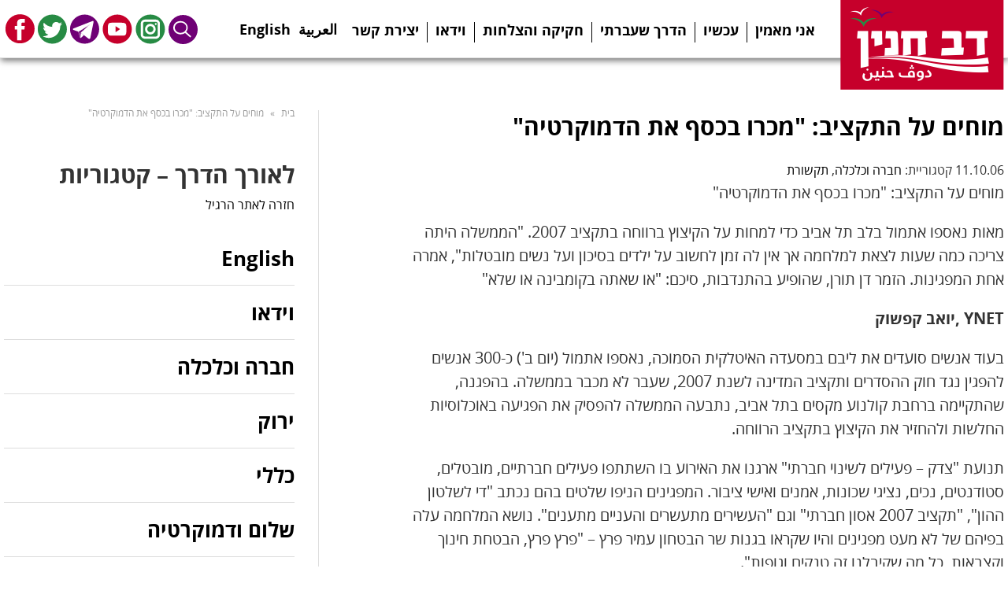

--- FILE ---
content_type: text/html; charset=UTF-8
request_url: https://www.dovblog.org/2006/10/%D7%9E%D7%95%D7%97%D7%99%D7%9D-%D7%A2%D7%9C-%D7%94%D7%AA%D7%A7%D7%A6%D7%99%D7%91-%D7%9E%D7%9B%D7%A8%D7%95-%D7%91%D7%9B%D7%A1%D7%A3-%D7%90%D7%AA-%D7%94%D7%93%D7%9E%D7%95%D7%A7%D7%A8%D7%98%D7%99%D7%94/
body_size: 6392
content:
<!DOCTYPE html><html dir="rtl" lang="he-IL" xmlns:og="http://opengraphprotocol.org/schema/" xmlns:fb="http://www.facebook.com/2008/fbml"><head><meta charset="utf-8"><meta name="DC.creator" content="Felix007"><meta name="author-url" content="https://www.felix007.co.il" /><meta http-equiv="X-UA-Compatible" content="IE=edge,chrome=1"><meta name="viewport" content="width=device-width, initial-scale=1"><link rel="shortcut icon" href="favicon.ico" type="image/x-icon" /><link media="all" href="https://www.dovblog.org/wp-content/cache/autoptimize/css/autoptimize_fea519920898d56378fe710975b7aac0.css" rel="stylesheet"><title>מוחים על התקציב: &quot;מכרו בכסף את הדמוקרטיה&quot; &#8211; האתר של דב חנין</title><meta name='robots' content='max-image-preview:large' /><link rel="alternate" title="oEmbed (JSON)" type="application/json+oembed" href="https://www.dovblog.org/wp-json/oembed/1.0/embed?url=https%3A%2F%2Fwww.dovblog.org%2F2006%2F10%2F%25d7%259e%25d7%2595%25d7%2597%25d7%2599%25d7%259d-%25d7%25a2%25d7%259c-%25d7%2594%25d7%25aa%25d7%25a7%25d7%25a6%25d7%2599%25d7%2591-%25d7%259e%25d7%259b%25d7%25a8%25d7%2595-%25d7%2591%25d7%259b%25d7%25a1%25d7%25a3-%25d7%2590%25d7%25aa-%25d7%2594%25d7%2593%25d7%259e%25d7%2595%25d7%25a7%25d7%25a8%25d7%2598%25d7%2599%25d7%2594%2F" /><link rel="alternate" title="oEmbed (XML)" type="text/xml+oembed" href="https://www.dovblog.org/wp-json/oembed/1.0/embed?url=https%3A%2F%2Fwww.dovblog.org%2F2006%2F10%2F%25d7%259e%25d7%2595%25d7%2597%25d7%2599%25d7%259d-%25d7%25a2%25d7%259c-%25d7%2594%25d7%25aa%25d7%25a7%25d7%25a6%25d7%2599%25d7%2591-%25d7%259e%25d7%259b%25d7%25a8%25d7%2595-%25d7%2591%25d7%259b%25d7%25a1%25d7%25a3-%25d7%2590%25d7%25aa-%25d7%2594%25d7%2593%25d7%259e%25d7%2595%25d7%25a7%25d7%25a8%25d7%2598%25d7%2599%25d7%2594%2F&#038;format=xml" /> <script type="text/javascript" src="https://www.dovblog.org/wp-includes/js/jquery/jquery.min.js" id="jquery-core-js"></script> <link rel="https://api.w.org/" href="https://www.dovblog.org/wp-json/" /><link rel="alternate" title="JSON" type="application/json" href="https://www.dovblog.org/wp-json/wp/v2/posts/151" /><link rel="canonical" href="https://www.dovblog.org/2006/10/%d7%9e%d7%95%d7%97%d7%99%d7%9d-%d7%a2%d7%9c-%d7%94%d7%aa%d7%a7%d7%a6%d7%99%d7%91-%d7%9e%d7%9b%d7%a8%d7%95-%d7%91%d7%9b%d7%a1%d7%a3-%d7%90%d7%aa-%d7%94%d7%93%d7%9e%d7%95%d7%a7%d7%a8%d7%98%d7%99%d7%94/" /><link rel='shortlink' href='https://www.dovblog.org/?p=151' /> <script>var is_chrome = navigator.userAgent.indexOf('Chrome') > -1;
if(is_chrome){
    function refreshParagraphs() { //
      var paragrahpContent;
      var paragraphs = document.getElementsByTagName("P");
      for (i = 0; i < paragraphs.length; i++) {
        paragrahpContent = paragraphs[i].innerHTML;
        paragraphs[i].innerHTML = paragrahpContent;
      }
    }
}</script> </head><body class="rtl wp-singular post-template-default single single-post postid-151 single-format-standard wp-theme-dov-hanin post-%d7%9e%d7%95%d7%97%d7%99%d7%9d-%d7%a2%d7%9c-%d7%94%d7%aa%d7%a7%d7%a6%d7%99%d7%91-%d7%9e%d7%9b%d7%a8%d7%95-%d7%91%d7%9b%d7%a1%d7%a3-%d7%90%d7%aa-%d7%94%d7%93%d7%9e%d7%95%d7%a7%d7%a8%d7%98%d7%99%d7%94 law_n_economy %d7%aa%d7%a7%d7%a9%d7%95%d7%a8%d7%aa chrome desktop" onload="refreshParagraphs();" itemscope="itemscope" itemtype="https://schema.org/WebPage"><div class="main-top-pass"><div class="page_wrap"><header id="header" role="banner" itemscope="itemscope" itemtype="https://schema.org/WPHeader"><h2> <a href="https://www.dovblog.org/"> <img src="/wp-content/themes/dov-hanin/images/logo-dov.png" alt=""> </a></h2></header><nav id='nav_bar' class="pages-nav nav-bar" role="navigation" itemscope="itemscope" itemtype="https://schema.org/SiteNavigationElement"><div class="hamburger hamburger--squeeze"><div class="hamburger-box"><div class="hamburger-inner"></div></div></div><ul class="nav_links"><li id="menu-item-3878" class="menu-item menu-item-type-post_type menu-item-object-page menu-item-3878"><a href="https://www.dovblog.org/manifesto/" itemprop="url">אני מאמין</a></li><li id="menu-item-5421" class="menu-item menu-item-type-post_type menu-item-object-page menu-item-5421"><a href="https://www.dovblog.org/%d7%a2%d7%9b%d7%a9%d7%99%d7%95/" itemprop="url">עכשיו</a></li><li id="menu-item-5094" class="menu-item menu-item-type-post_type menu-item-object-page menu-item-5094"><a href="https://www.dovblog.org/about/" itemprop="url">הדרך שעברתי</a></li><li id="menu-item-3869" class="menu-item menu-item-type-post_type menu-item-object-page menu-item-3869"><a href="https://www.dovblog.org/laws/" itemprop="url">חקיקה והצלחות</a></li><li id="menu-item-5105" class="menu-item menu-item-type-post_type menu-item-object-page menu-item-5105"><a href="https://www.dovblog.org/video/" itemprop="url">וידאו</a></li><li id="menu-item-5092" class="menu-item menu-item-type-post_type menu-item-object-page menu-item-5092"><a href="https://www.dovblog.org/joinaction/" itemprop="url">יצירת קשר</a></li></ul></nav><ul class="social"><li class="link-arab"><a href="/arabic/">العربية</a></li><li class="link-eng"><a href="/english/">English</a></li><li class="social-icon search-btn"><a href="#" >Search</a></li><li class="social-icon instagram"><a href="https://www.instagram.com/dov_hanin_/" target="_blank">Instagram</a></li><li class="social-icon youtube"><a href="http://www.youtube.com/user/DovKhenin/featured" target="_blank">Youtube</a></li><li class="social-icon telegram"><a href="https://t.me/dovhanin" target="_blank">Telegram</a></li><li class="social-icon twitter"><a href="https://twitter.com/dovhanin" target="_blank">Twitter</a></li><li class="social-icon facebook"><a href="https://www.facebook.com/dovhanin" target="_blank">Facebook</a></li></ul><div class="search-box"><form role="search" method="get" class="search-form" action="https://www.dovblog.org/"> <label> <span class="screen-reader-text">חיפוש:</span> <input type="search" id="search-form-69692707791ff" class="search-field" placeholder="Search …" value="" name="s" title="חיפוש:" /> </label> <input type="submit" class="search-submit" value="חיפוש" /></form></div></div></div><div class="page_wrap whole-page"><div class="all-area"><div class="main-content content-area"><header><h1 class="single-title"> מוחים על התקציב: &quot;מכרו בכסף את הדמוקרטיה&quot;</h1><p>11.10.06 קטגוריית: <a href="https://www.dovblog.org/category/law_n_economy/" rel="category tag">חברה וכלכלה</a>, <a href="https://www.dovblog.org/category/%d7%aa%d7%a7%d7%a9%d7%95%d7%a8%d7%aa/" rel="category tag">תקשורת</a></p></header><div class="entry-content"><p>מוחים על התקציב: &quot;מכרו בכסף את הדמוקרטיה&quot;</p><p>מאות נאספו אתמול בלב תל אביב כדי למחות על הקיצוץ ברווחה בתקציב 2007. &quot;הממשלה היתה צריכה כמה שעות לצאת למלחמה אך אין לה זמן לחשוב על ילדים בסיכון ועל נשים מובטלות&quot;, אמרה אחת המפגינות. הזמר דן תורן, שהופיע בהתנדבות, סיכם: &quot;או שאתה בקומבינה או שלא&quot;</p><p><strong>YNET ,יואב קפשוק</strong></p><p><span id="more-151"></span>בעוד אנשים סועדים את ליבם במסעדה האיטלקית הסמוכה, נאספו אתמול (יום ב') כ-300 אנשים להפגין נגד חוק ההסדרים ותקציב המדינה לשנת 2007, שעבר לא מכבר בממשלה. בהפגנה, שהתקיימה ברחבת קולנוע מקסים בתל אביב, נתבעה הממשלה להפסיק את הפגיעה באוכלוסיות החלשות ולהחזיר את הקיצוץ בתקציב הרווחה.</p><p>תנועת &quot;צדק &#8211; פעילים לשינוי חברתי&quot; ארגנו את האירוע בו השתתפו פעילים חברתיים, מובטלים, סטודנטים, נכים, נציגי שכונות, אמנים ואישי ציבור. המפגינים הניפו שלטים בהם נכתב &quot;די לשלטון ההון&quot;, &quot;תקציב 2007 אסון חברתי&quot; וגם &quot;העשירים מתעשרים והעניים מתענים&quot;. נושא המלחמה עלה בפיהם של לא מעט מפגינים והיו שקראו בגנות שר הבטחון עמיר פרץ – &quot;פרץ פרץ, הבטחת חינוך וקצבאות, כל מה שקיבלנו זה טנקים וגופות&quot;.</p><p>ההפגנה בתל אביב. הממשלה על הכוונת (צילום: עופר עמרם)</p><p>אחת מהנואמות היתה חברת הכנסת לשעבר תמר גוז'נסקי, שטענה כי מאסה בממשלה: &quot;אתם שם, נמאסתם, לא רוצים יותר מלחמות, לא רוצים יותר עוני, הגיעה השעה לשלום, שוויון וצדק&quot;. היא גם קישרה בין המלחמה למצב החברתי ואמרה: &quot;בישראל סדר העדיפויות עקום לגמרי, הממשלה היתה צריכה כמה שעות לצאת למלחמה אך אין לה זמן לחשוב על ילדים בסיכון ועל נשים מובטלות&quot;.</p><p>איילה סבג, פעילת חברתית בשכונות בירושלים, הטיחה גם היא דברים קשים בממשלה. &quot;אנחנו נמצאים תחת דיכוי של ממשלה פושעת&quot;, אמרה. &quot;לקחו לנו את הדמוקרטיה ומכרו אותה בכסף&quot;. סבג סיפרה על המצב הקשה בשכונות: &quot;אנחנו מוציאים את הראש שלנו רק בחושך. אנחנו בדיכאון קליני. החברות שלי עובדות בזנות, נערים משתמשים בסמים&quot;.</p><p>ההפגנה נגד התקציב. קוראים לסדר יום ציבורי חדש (צילום: עופר עמרם)</p><p>דובר נוסף שתקף בחריפות את הממשלה ואת פקידי האוצר הוא בועז טופורובסקי, יו&quot;ר אגודת הסטודנטים של אוניברסיטת תל אביב, שהבטיח כי הסטודנטים לא ישתקו עוד ויצאו למאבק שיעשה מהפכה במדינת ישראל. &quot;אנחנו חיים בדיקטטורה. לא משנה מי נבחר על ידי הציבור, מי שמקבל את ההחלטות וקובע את עתיד המדינה הוא קובי הבר, ראש אגף התקציבים באוצר&quot;.</p><p>בהפגנה השתתפו גם שני נציגי תנועת חד&quot;ש, חבר הכנסת דב חנין וחבר הכנסת לשעבר עיסם מחו'ל. חנין, שלא נאם בעצרת, אמר ל-ynet בסיומה כי התרשם מאוד מהיוזמה של הדור הצעיר שארגן את האירוע. הוא תקף את הממשלה ואת תרבות הספינים: &quot;ההפגנה מסמנת את סדר היום הציבורי שאנו צריכים. לא ספינים של שינוי שיטת ממשל אלא התחלה של התמודדות אמיתית עם הפער הקיצוני והעוני הקשה בחברה הישראלית. במקום ספינים הממשלה צריכה טיפול נמרץ חברתי&quot;.</p><p>&quot;אנשים בתל אביב יוצאים מהקניון ולא אכפת להם&quot;<br /> עיסם מחו'ל ורבים אחרים קישרו בין הכיבוש וההתנחלויות למצב החברתי. &quot;אם לא ניסוג מהשטחים הכבושים, אז המדינה תצטרך לסגת מהשכונות ומעיירות הפיתוח&quot;, אמר מח'ול. &quot;אם המדינה לא תפרק את ההתנחלויות, ההתנחלויות יפרקו אותה&quot;.</p><p>למרות להיטות הדוברים, לא נראה שהצליחו להסב תשומת לב רבה בקרב העוברים והשבים. היו כאלה שהתקרבו וחשבו שמדובר בהופעה וכשהבינו שלא כך הדבר &#8211; עשו 'אחורה פנה'. אחרים, כמו משוחררת טרייה מצה&quot;ל וחברתה, הזדהו עם המאבק, אך אמרו שהוא חסר תועלת: &quot;נראה לנו מיותר להפגין פה. זה לא מזיז לאף אחד. להפגין מול הכנסת זה אולי יותר חכם. פה בתל אביב, אנשים יוצאים מהקניון עם שקיות ולא אכפת להם מכלום&quot;.</p><p>בין הנואמים שילבו המארגנים הופעות של אמנים המזוהים עם המאבק. אחד מהם הוא הזמר דן תורן ששר &#8211; &quot;מי שחושב רק<br /> על כסף סופו להתפרק&quot;. תורן אמר ל-ynet לאחר ההפגנה שהוא מאוכזב מכך שלא באו יותר אנשים להפגנה. הוא גם לא יודע האם ההפגנה תשנה משהו. &quot;אם אתה לא עשיר במדינה אז אתה עני, לא משנה כמה אתה עובד&quot;. תורן גם התייחס למצבו כאמן והסביר: &quot;לי יש שני ילדים, אז מה אם מכירים את השם שלי? או שאתה בקומבינה או שאתה לא&quot;.</p><p>האירוע הסתיים בצורה קלילה יותר כאשר לבמה עלו ארבע נשים מבוגרות, המכונות &quot;הסבתות הזועמות&quot;, אשר 'הלבישו' מילות מחאה לשיר &quot;עוד לא אהבנו די&quot;: &quot;סללנו בגדה כבישים ליהודים – אז לא נורא אם אין מזון לילדים&quot;. את הפזמון שרו יחד עם הקהל: &quot;אה אה עוד לא בזבזנו די, עוד מלחמה אחת זה דווקא כדאי&quot;.</p><p>(<a href="http://www.ynet.co.il/articles/0,7340,L-3313006,00.html">יואב קפשוק | ynet | 10/10/2006 | 00:18</a>)</p></div></div><div id="sidebar"><div class="breadcrumb"><ul id="crumbs"><li><a href="https://www.dovblog.org">בית</a></li><li> »</li><li>מוחים על התקציב: &quot;מכרו בכסף את הדמוקרטיה&quot;</li></ul></div><h3 class="blog-side-title">לאורך הדרך – קטגוריות</h3> <a class="back-link" href="/">חזרה לאתר הרגיל</a><div class="side-nav"><ul><li class="cat-item cat-item-3"><a href="https://www.dovblog.org/category/english/">English</a></li><li class="cat-item cat-item-1543"><a href="https://www.dovblog.org/category/video/">וידאו</a></li><li class="cat-item cat-item-117"><a href="https://www.dovblog.org/category/law_n_economy/">חברה וכלכלה</a></li><li class="cat-item cat-item-116"><a href="https://www.dovblog.org/category/green/">ירוק</a></li><li class="cat-item cat-item-1"><a href="https://www.dovblog.org/category/%d7%9b%d7%9c%d7%9c%d7%99/">כללי</a></li><li class="cat-item cat-item-118"><a href="https://www.dovblog.org/category/peace_n_democraty/">שלום ודמוקרטיה</a></li><li class="cat-item cat-item-54"><a href="https://www.dovblog.org/category/%d7%aa%d7%a7%d7%a9%d7%95%d7%a8%d7%aa/">תקשורת</a></li></ul></div></div></div></div><footer class="footer-all"><div class="footer"><h3> <a href="/articles/">לאורך הדרך – פעילויות מהעבר >>></a></h3><ul class="footer-posts"><li> <span>15.04.18</span> <a href="https://www.dovblog.org/2018/04/%d7%a9%d7%97%d7%a8%d7%95%d7%a8-%d7%9e%d7%91%d7%a7%d7%a9%d7%99-%d7%94%d7%9e%d7%a7%d7%9c%d7%98/" title="שחרור מבקשי המקלט &#8211; המעשה הנכון">שחרור מבקשי המקלט &#8211; המעשה הנכון</a><p>מברך על שחרור כל מבקשי המקלט מכלא סהרונים. אסור לכלוא חפים מפשע כדי ללחוץ עליהם לעזוב אל מדינות בהן חייהם יהיו בסכנה.</p></li><li> <span>14.04.18</span> <a href="https://www.dovblog.org/2018/04/%d7%a4%d7%a9%d7%a2%d7%99-%d7%94%d7%9e%d7%9c%d7%97%d7%9e%d7%94-%d7%91%d7%a1%d7%95%d7%a8%d7%99%d7%94-%d7%94%d7%90%d7%97%d7%a8%d7%90%d7%99%d7%9d-%d7%9c%d7%94%d7%9d-%d7%a6%d7%a8%d7%99%d7%9b%d7%99%d7%9d/" title="פשעי המלחמה בסוריה &#8211; האחראים להם צריכים לעמוד לדין">פשעי המלחמה בסוריה &#8211; האחראים להם צריכים לעמוד לדין</a><p>צודק מנהיג השמאל בארה&quot;ב, ברני סנדרס, כשהוא אומר שמה שנחוץ לסוריה זה הסדר מדיני שיביא שלום ויציבות, ולא עוד התערבות צבאית אמריקאית.</p><p>פשעי המלחמה בסוריה צריכים להיחקר עד תום. האחראים להם צריכים לעמוד לדין פלילי בבית הדין הבינלאומי בהאג.</p></li><li> <span>11.04.18</span> <a href="https://www.dovblog.org/2018/04/%d7%a0%d7%90%d7%91%d7%a7%d7%99%d7%9d-%d7%a0%d7%92%d7%93-%d7%94%d7%97%d7%a8%d7%a4%d7%94-%d7%a9%d7%9c-%d7%a0%d7%99%d7%a6%d7%95%d7%9c%d7%99-%d7%a9%d7%95%d7%90%d7%94-%d7%95%d7%a7%d7%a9%d7%99%d7%a9%d7%99/" title="נאבקים נגד החרפה של ניצולי שואה &#8211; וקשישים בכלל &#8211; החיים בעוני">נאבקים נגד החרפה של ניצולי שואה &#8211; וקשישים בכלל &#8211; החיים בעוני</a><p>צועד הערב עם האנשים מעוררי ההשראה האלה ששרדו את זוועות השואה ונאבקים עכשיו על קיום בכבוד.</p><p>כבר שנים שאני מוביל בכנסת יחד עם ח&quot;כ אלעזר שטרן את השדולה למען ניצולי שואה. אנחנו נאבקים להפסיק את האבחנות בין הניצולים ולביטול אפליית הניצולים שהגיעו ארצה אחרי שנת 1953.</p></li></ul></div><div class="footer-details"> <span><a href="mailto:dovhanin@gmail.com">dovhanin@gmail.com</a></span></div></footer> <a href="#top" id="smoothup" title="Back to top"></a> <script type="speculationrules">{"prefetch":[{"source":"document","where":{"and":[{"href_matches":"/*"},{"not":{"href_matches":["/wp-*.php","/wp-admin/*","/wp-content/uploads/*","/wp-content/*","/wp-content/plugins/*","/wp-content/themes/dov-hanin/*","/*\\?(.+)"]}},{"not":{"selector_matches":"a[rel~=\"nofollow\"]"}},{"not":{"selector_matches":".no-prefetch, .no-prefetch a"}}]},"eagerness":"conservative"}]}</script> <script type="text/javascript" src="https://www.dovblog.org/wp-includes/js/dist/hooks.min.js" id="wp-hooks-js"></script> <script type="text/javascript" src="https://www.dovblog.org/wp-includes/js/dist/i18n.min.js" id="wp-i18n-js"></script> <script type="text/javascript" id="wp-i18n-js-after">wp.i18n.setLocaleData( { 'text direction\u0004ltr': [ 'rtl' ] } );
//# sourceURL=wp-i18n-js-after</script> <script type="text/javascript" id="contact-form-7-js-before">var wpcf7 = {
    "api": {
        "root": "https:\/\/www.dovblog.org\/wp-json\/",
        "namespace": "contact-form-7\/v1"
    }
};
//# sourceURL=contact-form-7-js-before</script> <script>jQuery(document).ready(function(t){t(window).scroll(function(){t(this).scrollTop()<200?t("#smoothup").fadeOut():t("#smoothup").fadeIn()}),t("#smoothup").on("click",function(){return t("html, body").animate({scrollTop:0},"fast"),!1}),t(".hamburger").click(function(){t(this).toggleClass("is-active"),t(this).parents().closest(".main-top-pass").toggleClass("clicked")}),t(".search-btn").click(function(){t(this).parent().next().toggleClass("show-search")}),t("a").filter(function(){return t(this).attr("href").match(new RegExp("^https?|ftp"))}).filter(function(){return!t(this).attr("href").match(new RegExp("^(https?|ftp)://"+location.hostname))}).attr("target","_blank")});</script> <script defer src="https://www.dovblog.org/wp-content/cache/autoptimize/js/autoptimize_f725e97169d6b5ba7faef28fd1c24240.js"></script></body></html>